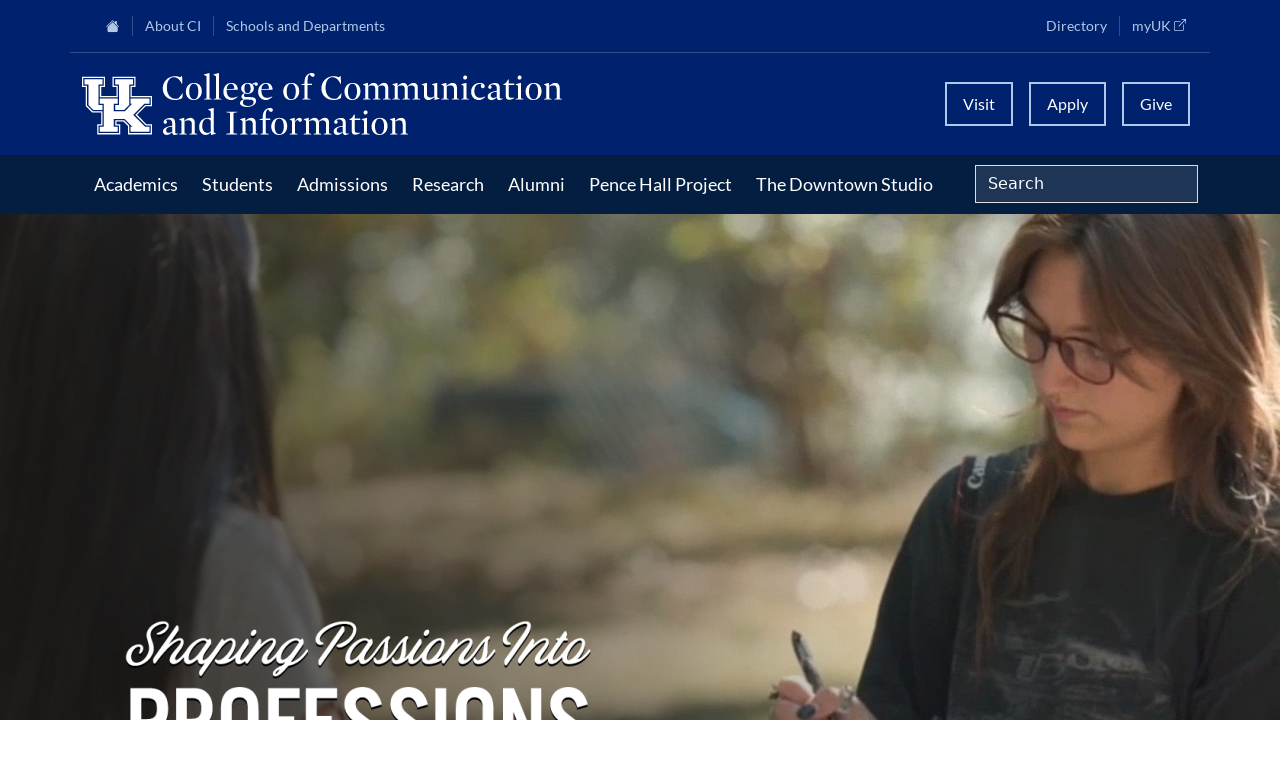

--- FILE ---
content_type: text/html; charset=UTF-8
request_url: https://ci.uky.edu/
body_size: 14767
content:

<!DOCTYPE html>
<html lang="en" dir="ltr" prefix="og: https://ogp.me/ns#">
  <head>
    <meta charset="utf-8" />
<noscript><style>form.antibot * :not(.antibot-message) { display: none !important; }</style>
</noscript><script async src="https://www.googletagmanager.com/gtag/js?id=G-WM1L6YMT90"></script>
<script>window.dataLayer = window.dataLayer || [];function gtag(){dataLayer.push(arguments)};gtag("js", new Date());gtag("set", "developer_id.dMDhkMT", true);gtag("config", "G-WM1L6YMT90", {"groups":"default","page_placeholder":"PLACEHOLDER_page_location","link_attribution":true});</script>
<link rel="shortlink" href="https://ci.uky.edu/" />
<link rel="canonical" href="https://ci.uky.edu/" />
<meta property="og:site_name" content="College of Communication &amp; Information" />
<meta property="og:title" content="Home" />
<meta name="theme-color" content="#00216d" />
<meta name="Generator" content="Drupal 10 (https://www.drupal.org)" />
<meta name="MobileOptimized" content="width" />
<meta name="HandheldFriendly" content="true" />
<meta name="viewport" content="width=device-width, initial-scale=1.0" />
<link rel="preconnect" href="https://challenges.cloudflare.com" />
<link rel="icon" href="/sites/default/files/2023-03/favicon-96x96.png" type="image/png" />

    <title>Home</title>
    <link rel="stylesheet" media="all" href="/sites/default/assets/css/css_wrLJIV2wGb8793wdG8CBX9fMN2itrOfvesDLsYd3WF8.css?delta=0&amp;language=en&amp;theme=roth&amp;include=eJxFyDEOwCAIAMAPGXkTVlpJUAlgG3_fpEuXG65TZYSTJcjygRo8R1I0vAy1OVRbipL_yWvoKsLeqCab0cBjCyXfHtShoFO6mR6Hz9xnXUIvLEAoVQ" />
<link rel="stylesheet" media="all" href="/sites/default/assets/css/css_MNiA8vtg5JNrVnogqdIkzyzDLgbn2O6BECW2U1vviz8.css?delta=1&amp;language=en&amp;theme=roth&amp;include=eJxFyDEOwCAIAMAPGXkTVlpJUAlgG3_fpEuXG65TZYSTJcjygRo8R1I0vAy1OVRbipL_yWvoKsLeqCab0cBjCyXfHtShoFO6mR6Hz9xnXUIvLEAoVQ" />

    
  </head>
  <body class="node-2 node-type--page frontpage node--page page--entity-node-canonical user-anonymous">
        <a href="#main-content" class="visually-hidden focusable">
      Skip to main content
    </a>
    
      <div class="dialog-off-canvas-main-canvas" data-off-canvas-main-canvas>
    

<div class="page">
    




<nav class="navbar navbar-expand-lg navbar-roth vstack p-0">
  <div class="container nav-global d-none d-lg-flex py-1">
            <ul class="navbar-nav top-nav-left">
                                    <li class="nav-item">
            <a class="nav-link cihome" href="/" title="Home"><i class="bi bi-house-fill"></i></a>
              </li>
                              <li class="nav-item dropdown">
            <a class="nav-link " data-bs-toggle="dropdown" role="button" href="#" aria-expanded="false">About CI</a>
      <ul class="dropdown-menu">
                                <li><a class="dropdown-item " target="" href="/about/directory">College Directory</a></li>
                                <li><a class="dropdown-item " target="" href="/about-ci/our-history">Our History</a></li>
                                <li><a class="dropdown-item " target="_blank" href="/about-ci/our-community/welcome">Our Community</a></li>
                                <li><a class="dropdown-item " target="" href="/about/news-and-media">News and Media</a></li>
                                <li><a class="dropdown-item " target="" href="/about/events">Events</a></li>
                                <li><a class="dropdown-item " target="" href="/about-ci/employment-opportunities">Employment Opportunities</a></li>
                                <li><a class="dropdown-item " target="" href="/about/college-excellence-awards">College Excellence Awards</a></li>
                                <li><a class="dropdown-item " target="" href="/about-ci/faculty-and-staff-resources">Faculty and Staff Resources</a></li>
                                <li><a class="dropdown-item " target="" href="/about-ci/hosted-conferences">Hosted Conferences</a></li>
                                <li><a class="dropdown-item " target="" href="/about-ci/accreditation">Accreditation</a></li>
              </ul>
        </li>
                              <li class="nav-item dropdown">
            <a class="nav-link " data-bs-toggle="dropdown" role="button" href="#" aria-expanded="false">Schools and Departments</a>
      <ul class="dropdown-menu">
                                <li><a class="dropdown-item " target="_blank" href="https://comm.uky.edu/">Department of Communication</a></li>
                                <li><a class="dropdown-item " target="_blank" href="https://ci.uky.edu/isc/">Department of Integrated Strategic Communication</a></li>
                                <li><a class="dropdown-item " target="_blank" href="https://ci.uky.edu/sis/">School of Information Science</a></li>
                                <li><a class="dropdown-item " target="_blank" href="https://ci.uky.edu/jam/">School of Journalism and Media</a></li>
                                <li><a class="dropdown-item " target="_blank" href="https://ci.uky.edu/grad">Graduate Program in Communication</a></li>
                                <li><a class="dropdown-item " target="_blank" href="/debate">Intercollegiate Debate</a></li>
                                <li><a class="dropdown-item " target="_blank" href="/student-media">Student Media</a></li>
              </ul>
        </li>
  
    </ul>

                <ul class="navbar-nav top-nav-right">
                                    <li class="nav-item">
            <a class="nav-link " href="/about/directory" target="_blank">Directory</a>
              </li>
                              <li class="nav-item">
            <a class="nav-link myuk" href="https://myuk.uky.edu/" target="_blank" rel="noopener">myUK <span class="visually-hidden">(opens in a new tab)</span></a>
              </li>
  
    </ul>
      </div>

  <div class="container-lg align-items-center flex-nowrap">
    
              <a href="/" class="navbar-brand ci-logo w-75" aria-label="University of Kentucky College of Communication and Information logo"><svg viewBox="0 0 621.76 79.87" xmlns="http://www.w3.org/2000/svg"><g><path d="m26.41 41.11h-4.95v-26.41h4.95v-6.6h-23.11v6.6h4.95v26.41l6.61 6.61h11.55z"/><path d="m42.92 47.72h11.56l6.6-6.61v-26.41h4.95v-6.6h-23.11v6.6h4.95v26.41h-4.95z"/><path d="m66.45 53.91 14.44-14.45h6.6v-6.6h-24.76v6.6h2.48l-9.91 9.91h-14.03v-9.91h4.95v-6.6h-23.11v6.6h4.95v29.72h-4.95v6.6h23.11v-6.6h-4.95v-9.91h14.03l9.91 9.91h-2.48v6.6h24.76v-6.6h-5.77z"/><path d="m89.14 77.43h-28.06v-9.91l-6.6-6.6h-11.55v6.6h4.95v9.91h-26.42v-9.91h4.95v-18.16h-12.38l-7.43-7.43v-25.58h-4.95v-9.9h26.41v9.9h-4.95v14.86h23.11v-14.86h-4.95v-9.9h26.41v9.9h-4.95v14.86h26.41v9.91h-7.43l-12.79 12.79 13.62 13.62h6.6v9.91zm-5.78-11.56-11.97-11.97 11.14-11.14h8.25v-13.21s-26.41 0-26.41 0v-11.56h4.95v-13.19h-29.72v13.21h4.95v11.56h-19.79v-11.56h4.95v-13.21h-29.71v13.21h4.95v24.76s8.25 8.25 8.25 8.25h11.56v14.86h-4.95v13.21h29.72v-13.21h-4.95v-3.3h9.08l5.78 5.78v10.73h31.37v-13.21s0 0 0 0h-7.43z"/><path d="m129.8 32.34c-2.94 1.56-5.34 2.44-9.52 2.44-9.25 0-15.69-5.98-15.69-15.04 0-8.51 6.67-15.64 15.78-15.64 2.35 0 5.01.51 6.76 1.43l1.98-1.56h.51l.37 9.85-.74.09c-3.08-6.16-6.17-8.46-10.77-8.46-4.05 0-8.56 3.96-8.56 13.53s5.25 14.26 11.55 14.26c1.38 0 2.53-.18 3.59-.64l5.2-6.49.41.18-.87 6.07z"/><path d="m144.52 34.83c-6.49 0-10.03-4.74-10.03-11.04 0-5.89 3.96-11.04 10.67-11.04s9.98 4.6 9.98 10.9c0 5.89-3.86 11.18-10.63 11.18zm.14-21.07c-3.17 0-5.71 3.27-5.71 10.17s2.81 9.89 6.03 9.89c3.4 0 5.7-3.27 5.7-10.17s-2.58-9.89-6.03-9.89z"/><path d="m168.21 33.49v.6h-10.17v-.6l3.22-.83v-28.43l-3.36-1.98v-.46l7.08-1.79.18.09v32.57l3.04.83z"/><path d="m180.58 33.49v.6h-10.17v-.6l3.22-.83v-28.43l-3.36-1.98v-.46l7.08-1.79.18.09v32.57l3.04.83z"/><path d="m187.3 21.67c0 6.12 2.07 10.31 7.27 10.31 2.25 0 4.14-.51 6.76-1.84l.28.55c-2.85 2.71-5.43 4.14-8.42 4.14-5.89 0-10.08-4.32-10.08-10.72s4.46-11.36 10.17-11.36 8.56 3.82 8.56 8.93h-14.54zm10.12-1.29c-.32-3.96-1.61-6.62-4.46-6.62s-5.34 2.76-5.61 6.95l10.08-.32z"/><path d="m214.35 26.96c-1.33 0-2.58-.32-3.5-.74-.69.64-1.01 1.98-1.01 2.94 0 1.38 1.01 1.79 3.36 1.84l5.66.09c4.74.09 6.62 1.75 6.62 4.92 0 3.63-4 7.73-11.73 7.73-5.98 0-9.2-2.39-9.2-5.06 0-1.93 1.93-3.77 4.88-4.74l-.05-.23c-1.84-.6-2.9-1.79-2.9-3.22s1.1-3.04 3.59-4.51v-.23c-2.35-1.15-3.87-2.99-3.87-5.84 0-4.42 3.91-7.13 8.6-7.13 2.12 0 4 .55 5.34 1.52 2.21-1.43 3.87-2.07 5.29-2.07 1.52 0 2.3.92 2.3 2.07s-.92 2.16-2.07 2.16-1.93-.74-2.07-1.89l-2.67.32-.09.23c1.2 1.2 1.79 2.67 1.79 4.28 0 4.46-3.4 7.54-8.28 7.54zm3.68 7.36-7.64-.09c-1.2.78-1.98 2.25-1.98 3.86 0 2.44 2.39 4.42 6.99 4.42s6.9-2.39 6.9-4.74c0-2.16-1.33-3.36-4.28-3.45zm-3.82-20.61c-2.48 0-3.86 1.89-3.86 6.21 0 4.55 1.47 6.12 4.28 6.12 2.44 0 3.87-2.58 3.87-6.12s-1.52-6.21-4.28-6.21z"/><path d="m232.29 21.67c0 6.12 2.07 10.31 7.27 10.31 2.25 0 4.14-.51 6.76-1.84l.28.55c-2.85 2.71-5.43 4.14-8.42 4.14-5.89 0-10.08-4.32-10.08-10.72s4.46-11.36 10.17-11.36 8.56 3.82 8.56 8.93h-14.54zm10.12-1.29c-.32-3.96-1.61-6.62-4.46-6.62s-5.34 2.76-5.61 6.95l10.08-.32z"/><path d="m270.74 34.83c-6.49 0-10.03-4.74-10.03-11.04 0-5.89 3.96-11.04 10.67-11.04s9.98 4.6 9.98 10.9c0 5.89-3.86 11.18-10.63 11.18zm.14-21.07c-3.17 0-5.71 3.27-5.71 10.17s2.81 9.89 6.03 9.89c3.4 0 5.7-3.27 5.7-10.17s-2.58-9.89-6.03-9.89z"/><path d="m292.18 15.6v17.07l3.73.83v.6h-10.67v-.6l3.04-.83v-17.07h-4.14v-.78l4.14-1.2v-2.21c0-4.51 1.24-7.13 3.59-9.15 1.66-1.47 3.68-2.21 5.8-2.21 2.44 0 3.73 1.15 3.73 2.58s-.92 2.35-2.3 2.35-2.71-.92-4.09-3.36c-1.93 1.15-2.81 3.54-2.81 8.05v4.09h5.7v1.84h-5.7z"/><path d="m335.33 32.34c-2.94 1.56-5.34 2.44-9.52 2.44-9.25 0-15.69-5.98-15.69-15.04 0-8.51 6.67-15.64 15.78-15.64 2.35 0 5.01.51 6.76 1.43l1.98-1.56h.51l.37 9.85-.74.09c-3.08-6.16-6.17-8.46-10.77-8.46-4.05 0-8.56 3.96-8.56 13.53s5.25 14.26 11.55 14.26c1.38 0 2.53-.18 3.59-.64l5.2-6.49.41.18-.87 6.07z"/><path d="m350.04 34.83c-6.49 0-10.03-4.74-10.03-11.04 0-5.89 3.96-11.04 10.67-11.04s9.98 4.6 9.98 10.9c0 5.89-3.86 11.18-10.63 11.18zm.14-21.07c-3.17 0-5.71 3.27-5.71 10.17s2.81 9.89 6.03 9.89c3.4 0 5.7-3.27 5.7-10.17s-2.58-9.89-6.03-9.89z"/><path d="m388.64 15.96c-1.93 0-3.08.64-4.92 1.7v15l3.04.83v.6h-9.8v-.6l2.85-.83v-11.82c0-3.54-1.2-4.88-4.23-4.88-1.93 0-2.94.37-4.79 1.43v15.27l2.85.83v.6h-9.8v-.6l3.04-.83v-15.96l-2.99-1.93v-.41l6.44-1.66.18.14-.09 3.68.18.09c2.71-2.58 5.01-3.86 7.5-3.86 2.99 0 4.55 1.93 5.2 4.05l.23.09c2.71-2.58 5.15-4.19 7.64-4.19 4.14 0 5.57 3.17 5.57 6.44v13.53l3.08.83v.6h-9.84v-.6l2.9-.83v-11.55c0-3.5-1.2-5.15-4.23-5.15z"/><path d="m426.91 15.96c-1.93 0-3.08.64-4.92 1.7v15l3.04.83v.6h-9.8v-.6l2.85-.83v-11.82c0-3.54-1.2-4.88-4.23-4.88-1.93 0-2.94.37-4.79 1.43v15.27l2.85.83v.6h-9.8v-.6l3.04-.83v-15.96l-2.99-1.93v-.41l6.44-1.66.18.14-.09 3.68.18.09c2.71-2.58 5.01-3.86 7.5-3.86 2.99 0 4.55 1.93 5.2 4.05l.23.09c2.71-2.58 5.15-4.19 7.64-4.19 4.14 0 5.57 3.17 5.57 6.44v13.53l3.08.83v.6h-9.84v-.6l2.9-.83v-11.55c0-3.5-1.2-5.15-4.23-5.15z"/><path d="m463.16 32.71v.46l-6.44 1.61-.18-.09.09-3.63-.18-.09c-2.76 2.58-5.38 3.86-7.87 3.86-4.14 0-5.66-3.13-5.66-6.4v-12.05l-2.99-1.61v-.41l6.72-1.66.18.14v13.62c0 3.54 1.24 5.2 4.28 5.2 1.93 0 3.31-.41 5.15-1.47v-13.8l-3.04-1.61v-.41l6.72-1.66.18.14v18.66z"/><path d="m485.7 32.66 3.04.83v.6h-9.8v-.6l2.9-.83v-11.55c0-3.5-1.24-5.15-4.33-5.15-1.93 0-3.31.37-5.15 1.43v15.27l2.85.83v.6h-9.8v-.6l3.04-.83v-15.96l-2.99-1.93v-.41l6.44-1.66.18.14-.09 3.68.18.09c2.76-2.58 5.38-3.86 7.87-3.86 4.14 0 5.66 3.13 5.66 6.4v13.53z"/><path d="m491.31 14.77v-.41l6.72-1.66.18.14v19.83l3.08.83v.6h-10.17v-.6l3.22-.83v-15.96l-3.04-1.93zm5.11-11.55c1.43 0 2.48 1.06 2.48 2.48s-1.2 2.81-2.76 2.81c-1.43 0-2.44-1.06-2.44-2.53s1.2-2.76 2.71-2.76z"/><path d="m519.23 19.64c-1.66 0-2.62-1.38-2.62-2.76 0-1.01.41-2.02 1.01-2.71-.64-.14-1.15-.18-1.93-.18-3.86 0-7.5 2.71-7.5 9.29 0 4.88 2.62 8.69 7.31 8.69 2.25 0 4.32-.64 6.49-1.7l.23.6c-2.16 2.35-5.11 3.96-8.05 3.96-5.93 0-10.12-4.28-10.12-10.67s4.74-11.41 11.32-11.41c3.82 0 6.35 1.84 6.35 4.14 0 1.56-1.06 2.76-2.48 2.76z"/><path d="m541.17 31.47c0 1.33 1.1 1.75 3.87 1.47l.09.51c-.87.6-3.17 1.38-4.83 1.38-1.75 0-2.67-.97-2.81-3.4l-.18-.09c-2.12 2.12-4.46 3.5-6.95 3.5-2.99 0-4.92-1.75-4.92-4.55 0-4.14 4.92-6.4 11.87-7.31v-3.45c0-3.08-1.98-4.69-4.74-4.69-1.01 0-2.21.23-3.4.69 1.01.83 1.43 1.79 1.43 2.67 0 1.15-.87 2.21-2.16 2.21-1.38 0-2.21-1.06-2.21-2.25 0-2.9 4.78-5.34 9.16-5.34 4.05 0 5.8 2.16 5.8 6.3v12.38zm-3.86-7.18c-5.89 0-7.82 2.12-7.82 4.6 0 1.98 1.29 3.17 3.31 3.17 1.24 0 2.81-.46 4.51-1.38v-6.4z"/><path d="m553.45 34.46c-3.5 0-4.51-1.56-4.51-4.83v-14.08h-3.22v-.6l3.59-2.39 2.71-4.19h.78v5.2h6.99v1.98h-6.99v12.51c0 1.66.14 2.71 1.1 3.36.64.37 1.79.55 3.4.55.74 0 1.61-.05 2.58-.09l.05.46c-2.02 1.24-4.32 2.12-6.49 2.12z"/><path d="m561.87 14.77v-.41l6.72-1.66.18.14v19.83l3.08.83v.6h-10.17v-.6l3.22-.83v-15.96l-3.04-1.93zm5.11-11.55c1.43 0 2.48 1.06 2.48 2.48s-1.2 2.81-2.76 2.81c-1.43 0-2.44-1.06-2.44-2.53s1.2-2.76 2.71-2.76z"/><path d="m584.64 34.83c-6.49 0-10.03-4.74-10.03-11.04 0-5.89 3.96-11.04 10.67-11.04s9.98 4.6 9.98 10.9c0 5.89-3.86 11.18-10.63 11.18zm.14-21.07c-3.17 0-5.71 3.27-5.71 10.17s2.81 9.89 6.03 9.89c3.4 0 5.7-3.27 5.7-10.17s-2.58-9.89-6.03-9.89z"/><path d="m618.73 32.66 3.04.83v.6h-9.8v-.6l2.9-.83v-11.55c0-3.5-1.24-5.15-4.33-5.15-1.93 0-3.31.37-5.15 1.43v15.27l2.85.83v.6h-9.8v-.6l3.04-.83v-15.96l-2.99-1.93v-.41l6.44-1.66.18.14-.09 3.68.18.09c2.76-2.58 5.38-3.86 7.87-3.86 4.14 0 5.66 3.13 5.66 6.4v13.53z"/><path d="m120.6 76.47c0 1.33 1.1 1.75 3.87 1.47l.09.51c-.87.6-3.17 1.38-4.83 1.38-1.75 0-2.67-.97-2.81-3.4l-.18-.09c-2.12 2.12-4.46 3.5-6.95 3.5-2.99 0-4.92-1.75-4.92-4.55 0-4.14 4.92-6.39 11.87-7.31v-3.45c0-3.08-1.98-4.69-4.74-4.69-1.01 0-2.21.23-3.4.69 1.01.83 1.43 1.79 1.43 2.67 0 1.15-.87 2.21-2.16 2.21-1.38 0-2.21-1.06-2.21-2.25 0-2.9 4.78-5.34 9.16-5.34 4.05 0 5.8 2.16 5.8 6.3v12.38zm-3.86-7.18c-5.89 0-7.82 2.12-7.82 4.6 0 1.98 1.29 3.17 3.31 3.17 1.24 0 2.81-.46 4.51-1.38z"/><path d="m146.13 77.66 3.04.83v.6h-9.8v-.6l2.9-.83v-11.55c0-3.5-1.24-5.15-4.33-5.15-1.93 0-3.31.37-5.15 1.43v15.27l2.85.83v.6h-9.8v-.6l3.04-.83v-15.96l-2.99-1.93v-.41l6.44-1.66.18.14-.09 3.68.18.09c2.76-2.58 5.38-3.86 7.87-3.86 4.14 0 5.66 3.13 5.66 6.4v13.53z"/><path d="m173.64 77.71v.46l-6.21 1.7-.23-.09-.37-3.04-.18-.09-1.15 1.01c-1.33 1.24-2.99 2.16-5.43 2.16-4.23 0-8.37-3.59-8.37-10.4 0-5.98 3.86-11.69 11.55-11.69 1.43 0 2.39.09 3.5.32v-8.83l-3.36-1.98v-.46l7.04-1.79.18.09v31.42l3.04 1.2zm-11.22-.55c1.75 0 3.22-.6 4.32-1.75v-13.76c-1.15-1.7-2.76-2.81-4.92-2.81-2.94 0-6.03 2.9-6.03 9.8 0 5.06 2.71 8.51 6.62 8.51z"/><path d="m200.96 78.31v.78h-14.03v-.78l4.74-.83v-26.08l-4.74-.83v-.78h14.03v.78l-4.69.83v26.08z"/><path d="m225.02 77.66 3.04.83v.6h-9.8v-.6l2.9-.83v-11.55c0-3.5-1.24-5.15-4.33-5.15-1.93 0-3.31.37-5.15 1.43v15.27l2.85.83v.6h-9.8v-.6l3.04-.83v-15.96l-2.99-1.93v-.41l6.44-1.66.18.14-.09 3.68.18.09c2.76-2.58 5.38-3.86 7.87-3.86 4.14 0 5.66 3.13 5.66 6.4v13.53z"/><path d="m238.03 60.6v17.07l3.73.83v.6h-10.67v-.6l3.04-.83v-17.07h-4.14v-.78l4.14-1.2v-2.21c0-4.51 1.24-7.13 3.59-9.15 1.66-1.47 3.68-2.21 5.8-2.21 2.44 0 3.73 1.15 3.73 2.58s-.92 2.35-2.3 2.35-2.71-.92-4.09-3.36c-1.93 1.15-2.81 3.54-2.81 8.05v4.09h5.7v1.84h-5.7z"/><path d="m255.19 79.83c-6.49 0-10.03-4.74-10.03-11.04 0-5.89 3.96-11.04 10.67-11.04s9.98 4.6 9.98 10.9c0 5.89-3.86 11.18-10.63 11.18zm.14-21.07c-3.17 0-5.71 3.27-5.71 10.17s2.81 9.89 6.03 9.89c3.4 0 5.7-3.27 5.7-10.17s-2.58-9.89-6.03-9.89z"/><path d="m282.52 62.9c-1.24 0-2.25-.97-2.48-2.44-1.7.14-3.45 1.47-4.09 2.99v14.22l3.17.83v.6h-10.12v-.6l3.04-.83v-15.96l-2.99-1.93v-.41l6.44-1.66.18.14-.09 4.51.18.14c1.47-2.85 3.91-4.74 6.03-4.74s3.08 1.29 3.08 2.67c0 1.47-.97 2.48-2.35 2.48z"/><path d="m311.91 60.96c-1.93 0-3.08.64-4.92 1.7v15l3.04.83v.6h-9.8v-.6l2.85-.83v-11.82c0-3.54-1.2-4.88-4.23-4.88-1.93 0-2.94.37-4.79 1.43v15.27l2.85.83v.6h-9.8v-.6l3.04-.83v-15.96l-2.99-1.93v-.41l6.44-1.66.18.14-.09 3.68.18.09c2.71-2.58 5.01-3.86 7.5-3.86 2.99 0 4.55 1.93 5.2 4.05l.23.09c2.71-2.58 5.15-4.19 7.64-4.19 4.14 0 5.57 3.17 5.57 6.44v13.53l3.08.83v.6h-9.84v-.6l2.9-.83v-11.55c0-3.5-1.2-5.15-4.23-5.15z"/><path d="m341.67 76.47c0 1.33 1.1 1.75 3.87 1.47l.09.51c-.87.6-3.17 1.38-4.83 1.38-1.75 0-2.67-.97-2.81-3.4l-.18-.09c-2.12 2.12-4.46 3.5-6.95 3.5-2.99 0-4.92-1.75-4.92-4.55 0-4.14 4.92-6.39 11.87-7.31v-3.45c0-3.08-1.98-4.69-4.74-4.69-1.01 0-2.21.23-3.4.69 1.01.83 1.43 1.79 1.43 2.67 0 1.15-.87 2.21-2.16 2.21-1.38 0-2.21-1.06-2.21-2.25 0-2.9 4.78-5.34 9.16-5.34 4.05 0 5.8 2.16 5.8 6.3v12.38zm-3.86-7.18c-5.89 0-7.82 2.12-7.82 4.6 0 1.98 1.29 3.17 3.31 3.17 1.24 0 2.81-.46 4.51-1.38z"/><path d="m353.95 79.46c-3.5 0-4.51-1.56-4.51-4.83v-14.08h-3.22v-.6l3.59-2.39 2.71-4.19h.78v5.2h6.99v1.98h-6.99v12.51c0 1.66.14 2.71 1.1 3.36.64.37 1.79.55 3.4.55.74 0 1.61-.05 2.58-.09l.05.46c-2.02 1.24-4.32 2.12-6.49 2.12z"/><path d="m362.37 59.77v-.41l6.72-1.66.18.14v19.83l3.08.83v.6h-10.17v-.6l3.22-.83v-15.96l-3.04-1.93zm5.11-11.55c1.43 0 2.48 1.06 2.48 2.48s-1.2 2.81-2.76 2.81c-1.43 0-2.44-1.06-2.44-2.53s1.2-2.76 2.71-2.76z"/><path d="m385.14 79.83c-6.49 0-10.03-4.74-10.03-11.04 0-5.89 3.96-11.04 10.67-11.04s9.98 4.6 9.98 10.9c0 5.89-3.86 11.18-10.63 11.18zm.14-21.07c-3.17 0-5.71 3.27-5.71 10.17s2.81 9.89 6.03 9.89c3.4 0 5.7-3.27 5.7-10.17s-2.58-9.89-6.03-9.89z"/><path d="m419.23 77.66 3.04.83v.6h-9.8v-.6l2.9-.83v-11.55c0-3.5-1.24-5.15-4.33-5.15-1.93 0-3.31.37-5.15 1.43v15.27l2.85.83v.6h-9.8v-.6l3.04-.83v-15.96l-2.99-1.93v-.41l6.44-1.66.18.14-.09 3.68.18.09c2.76-2.58 5.38-3.86 7.87-3.86 4.14 0 5.66 3.13 5.66 6.4v13.53z"/></g></svg></a>
        
    <button class="navbar-toggler ms-auto" type="button" data-bs-toggle="collapse" data-bs-target="#navbarSupportedContent" aria-controls="navbarSupportedContent" aria-expanded="false" aria-label="Toggle navigation"><span class="navbar-toggler-icon"></span><span class="menu-text"></span></button>

                <ul class="navbar-nav navbar-boxes ms-auto d-none d-lg-flex">
                                    <li class="nav-item">
            <a class="nav-link " href="/academics/visit-us" target="_blank">Visit</a>
              </li>
                              <li class="nav-item">
            <a class="nav-link " href="/apply" target="_blank">Apply</a>
              </li>
                              <li class="nav-item">
            <a class="nav-link " href="/alumni/giving" target="_blank">Give</a>
              </li>
  
    </ul>
    
  </div>

  <div class="container-lg">
    <div class="collapse navbar-collapse" id="navbarSupportedContent">
      
            <div class="d-lg-none">
        
                <ul class="navbar-nav navbar-mainmenu">
                                        <li class="nav-item dropdown">
            <a class="nav-link " data-bs-toggle="dropdown" role="button" href="#" aria-expanded="false">Academics</a>
      <ul class="dropdown-menu">
                                <li><a class="dropdown-item " target="" href="/academics/majors-minors-and-certificates">Majors, Minors and Certificates</a></li>
                                <li><a class="dropdown-item " target="" href="/academics/graduate-programs-and-certificates">Graduate Programs and Certificates</a></li>
                                <li><a class="dropdown-item " target="" href="/academics/online-programs">Online Programs</a></li>
                                <li><a class="dropdown-item " target="" href="/academics/living-learning-program">Living Learning Program</a></li>
                                <li><a class="dropdown-item " target="" href="/academics/visit-us">Visit Us</a></li>
              </ul>
        </li>
                              <li class="nav-item dropdown">
            <a class="nav-link " data-bs-toggle="dropdown" role="button" href="#" aria-expanded="false">Students</a>
      <ul class="dropdown-menu">
                                <li><a class="dropdown-item " target="" href="/students/student-success-and-advising">Student Success and Advising</a></li>
                                <li><a class="dropdown-item " target="" href="/students/getting-involved">Getting Involved</a></li>
                                <li><a class="dropdown-item " target="" href="/students/student-resources">Student Resources</a></li>
                                <li><a class="dropdown-item " target="" href="/students/scholarships-aid-and-awards">Scholarships, Aid and Awards</a></li>
                                <li><a class="dropdown-item " target="" href="/students/career-readiness">Career Readiness</a></li>
                                <li><a class="dropdown-item " target="_blank" href="https://international.uky.edu/ea/communication-and-information/faculty-directed-programs">Education Abroad</a></li>
                                <li><a class="dropdown-item " target="" href="/students/accelerated-masters-pathway">Accelerated Master&#039;s Pathway</a></li>
              </ul>
        </li>
                              <li class="nav-item dropdown">
            <a class="nav-link " data-bs-toggle="dropdown" role="button" href="#" aria-expanded="false">Admissions</a>
      <ul class="dropdown-menu">
                                <li><a class="dropdown-item " target="" href="/admissions/undergraduate-admissions">Undergraduate Admissions</a></li>
                                <li><a class="dropdown-item " target="" href="/admissions/graduate-admissions">Graduate Admissions</a></li>
                                <li><a class="dropdown-item " target="" href="/admissions/scholarships-aid-and-awards">Scholarships, Aid and Awards</a></li>
                                <li><a class="dropdown-item " target="" href="/admissions/living-learning-program">Living Learning Program</a></li>
                                <li><a class="dropdown-item " target="" href="/admissions/admitted-students">Admitted Students</a></li>
              </ul>
        </li>
                              <li class="nav-item dropdown">
            <a class="nav-link " data-bs-toggle="dropdown" role="button" href="#" aria-expanded="false">Research</a>
      <ul class="dropdown-menu">
                                <li><a class="dropdown-item " target="" href="/research/welcome">Welcome</a></li>
                                <li><a class="dropdown-item " target="" href="/research/meet-our-scholars">Meet Our Scholars</a></li>
                                <li><a class="dropdown-item " target="" href="/research/research-areas">Research Areas</a></li>
                                <li><a class="dropdown-item " target="" href="/research/research-roundup">Research Roundup</a></li>
                                <li><a class="dropdown-item " target="" href="/research/funding-opportunities">Funding Opportunities</a></li>
                                <li><a class="dropdown-item " target="_blank" href="/students/career-readiness/undergraduate-research-fellowships">Undergraduate Research Fellowships</a></li>
                                <li><a class="dropdown-item " target="" href="/research/ci-research-spaces">CI Research Spaces</a></li>
                                <li><a class="dropdown-item " target="" href="/research/research-resources">Research Resources</a></li>
              </ul>
        </li>
                              <li class="nav-item dropdown">
            <a class="nav-link " data-bs-toggle="dropdown" role="button" href="#" aria-expanded="false">Alumni</a>
      <ul class="dropdown-menu">
                                <li><a class="dropdown-item " target="" href="/alumni/welcome">Welcome</a></li>
                                <li><a class="dropdown-item " target="" href="/alumni/giving">Giving</a></li>
                                <li><a class="dropdown-item " target="" href="/alumni/connect-and-engage">Connect and Engage</a></li>
                                <li><a class="dropdown-item " target="" href="/alumni/alumni-resources">Alumni Resources</a></li>
                                <li><a class="dropdown-item " target="" href="/alumni/newsletters">Newsletters</a></li>
                                <li><a class="dropdown-item " target="" href="/alumni/awards-and-recognition">Awards and Recognition</a></li>
                                <li><a class="dropdown-item " target="_blank" href="/alumni/hire-ci">Hire CI</a></li>
              </ul>
        </li>
                              <li class="nav-item dropdown">
            <a class="nav-link " data-bs-toggle="dropdown" role="button" href="#" aria-expanded="false">Pence Hall Project</a>
      <ul class="dropdown-menu">
                                <li><a class="dropdown-item " target="" href="/pence-hall-project">Overview</a></li>
                                <li><a class="dropdown-item " target="" href="/pence-hall-project/about">About</a></li>
                                <li><a class="dropdown-item " target="" href="/pence-hall-project/building-plans">Building Plans</a></li>
                                <li><a class="dropdown-item " target="" href="/pence-hall-project/ci-neighborhood">The CI Neighborhood</a></li>
                                <li><a class="dropdown-item " target="" href="/pence-hall-project/naming-opportunities">Naming Opportunities</a></li>
                                <li><a class="dropdown-item " target="" href="/pence-hall-project/updates">Updates</a></li>
              </ul>
        </li>
                              <li class="nav-item">
            <a class="nav-link " href="/downtown-studio" target="">The Downtown Studio</a>
              </li>
  
        </ul>

        <hr>

                <ul class="navbar-nav mobile-menu-top-left justify-content-center">
                                        <li class="nav-item">
            <a class="nav-link cihome" href="/" title="Home"><i class="bi bi-house-fill"></i></a>
              </li>
                              <li class="nav-item dropdown">
            <a class="nav-link " data-bs-toggle="dropdown" role="button" href="#" aria-expanded="false">About CI</a>
      <ul class="dropdown-menu">
                                <li><a class="dropdown-item " target="" href="/about/directory">College Directory</a></li>
                                <li><a class="dropdown-item " target="" href="/about-ci/our-history">Our History</a></li>
                                <li><a class="dropdown-item " target="_blank" href="/about-ci/our-community/welcome">Our Community</a></li>
                                <li><a class="dropdown-item " target="" href="/about/news-and-media">News and Media</a></li>
                                <li><a class="dropdown-item " target="" href="/about/events">Events</a></li>
                                <li><a class="dropdown-item " target="" href="/about-ci/employment-opportunities">Employment Opportunities</a></li>
                                <li><a class="dropdown-item " target="" href="/about/college-excellence-awards">College Excellence Awards</a></li>
                                <li><a class="dropdown-item " target="" href="/about-ci/faculty-and-staff-resources">Faculty and Staff Resources</a></li>
                                <li><a class="dropdown-item " target="" href="/about-ci/hosted-conferences">Hosted Conferences</a></li>
                                <li><a class="dropdown-item " target="" href="/about-ci/accreditation">Accreditation</a></li>
              </ul>
        </li>
                              <li class="nav-item dropdown">
            <a class="nav-link " data-bs-toggle="dropdown" role="button" href="#" aria-expanded="false">Schools and Departments</a>
      <ul class="dropdown-menu">
                                <li><a class="dropdown-item " target="_blank" href="https://comm.uky.edu/">Department of Communication</a></li>
                                <li><a class="dropdown-item " target="_blank" href="https://ci.uky.edu/isc/">Department of Integrated Strategic Communication</a></li>
                                <li><a class="dropdown-item " target="_blank" href="https://ci.uky.edu/sis/">School of Information Science</a></li>
                                <li><a class="dropdown-item " target="_blank" href="https://ci.uky.edu/jam/">School of Journalism and Media</a></li>
                                <li><a class="dropdown-item " target="_blank" href="https://ci.uky.edu/grad">Graduate Program in Communication</a></li>
                                <li><a class="dropdown-item " target="_blank" href="/debate">Intercollegiate Debate</a></li>
                                <li><a class="dropdown-item " target="_blank" href="/student-media">Student Media</a></li>
              </ul>
        </li>
  
        </ul>

                <ul class="navbar-nav mobile-menu-top-right justify-content-center">
                                        <li class="nav-item">
            <a class="nav-link " href="/about/directory" target="_blank">Directory</a>
              </li>
                              <li class="nav-item">
            <a class="nav-link myuk" href="https://myuk.uky.edu/" target="_blank" rel="noopener">myUK <span class="visually-hidden">(opens in a new tab)</span></a>
              </li>
  
        </ul>

      </div>
    </div>
  </div>

    <div class="container-fluid bg-midnight d-none d-lg-flex">
    <div class="container d-flex">
            <ul class="navbar-nav navbar-mainmenu me-auto">
                                      <li class="nav-item dropdown">
            <a class="nav-link " data-bs-toggle="dropdown" role="button" href="#" aria-expanded="false">Academics</a>
      <ul class="dropdown-menu">
                                <li><a class="dropdown-item " target="" href="/academics/majors-minors-and-certificates">Majors, Minors and Certificates</a></li>
                                <li><a class="dropdown-item " target="" href="/academics/graduate-programs-and-certificates">Graduate Programs and Certificates</a></li>
                                <li><a class="dropdown-item " target="" href="/academics/online-programs">Online Programs</a></li>
                                <li><a class="dropdown-item " target="" href="/academics/living-learning-program">Living Learning Program</a></li>
                                <li><a class="dropdown-item " target="" href="/academics/visit-us">Visit Us</a></li>
              </ul>
        </li>
                              <li class="nav-item dropdown">
            <a class="nav-link " data-bs-toggle="dropdown" role="button" href="#" aria-expanded="false">Students</a>
      <ul class="dropdown-menu">
                                <li><a class="dropdown-item " target="" href="/students/student-success-and-advising">Student Success and Advising</a></li>
                                <li><a class="dropdown-item " target="" href="/students/getting-involved">Getting Involved</a></li>
                                <li><a class="dropdown-item " target="" href="/students/student-resources">Student Resources</a></li>
                                <li><a class="dropdown-item " target="" href="/students/scholarships-aid-and-awards">Scholarships, Aid and Awards</a></li>
                                <li><a class="dropdown-item " target="" href="/students/career-readiness">Career Readiness</a></li>
                                <li><a class="dropdown-item " target="_blank" href="https://international.uky.edu/ea/communication-and-information/faculty-directed-programs">Education Abroad</a></li>
                                <li><a class="dropdown-item " target="" href="/students/accelerated-masters-pathway">Accelerated Master&#039;s Pathway</a></li>
              </ul>
        </li>
                              <li class="nav-item dropdown">
            <a class="nav-link " data-bs-toggle="dropdown" role="button" href="#" aria-expanded="false">Admissions</a>
      <ul class="dropdown-menu">
                                <li><a class="dropdown-item " target="" href="/admissions/undergraduate-admissions">Undergraduate Admissions</a></li>
                                <li><a class="dropdown-item " target="" href="/admissions/graduate-admissions">Graduate Admissions</a></li>
                                <li><a class="dropdown-item " target="" href="/admissions/scholarships-aid-and-awards">Scholarships, Aid and Awards</a></li>
                                <li><a class="dropdown-item " target="" href="/admissions/living-learning-program">Living Learning Program</a></li>
                                <li><a class="dropdown-item " target="" href="/admissions/admitted-students">Admitted Students</a></li>
              </ul>
        </li>
                              <li class="nav-item dropdown">
            <a class="nav-link " data-bs-toggle="dropdown" role="button" href="#" aria-expanded="false">Research</a>
      <ul class="dropdown-menu">
                                <li><a class="dropdown-item " target="" href="/research/welcome">Welcome</a></li>
                                <li><a class="dropdown-item " target="" href="/research/meet-our-scholars">Meet Our Scholars</a></li>
                                <li><a class="dropdown-item " target="" href="/research/research-areas">Research Areas</a></li>
                                <li><a class="dropdown-item " target="" href="/research/research-roundup">Research Roundup</a></li>
                                <li><a class="dropdown-item " target="" href="/research/funding-opportunities">Funding Opportunities</a></li>
                                <li><a class="dropdown-item " target="_blank" href="/students/career-readiness/undergraduate-research-fellowships">Undergraduate Research Fellowships</a></li>
                                <li><a class="dropdown-item " target="" href="/research/ci-research-spaces">CI Research Spaces</a></li>
                                <li><a class="dropdown-item " target="" href="/research/research-resources">Research Resources</a></li>
              </ul>
        </li>
                              <li class="nav-item dropdown">
            <a class="nav-link " data-bs-toggle="dropdown" role="button" href="#" aria-expanded="false">Alumni</a>
      <ul class="dropdown-menu">
                                <li><a class="dropdown-item " target="" href="/alumni/welcome">Welcome</a></li>
                                <li><a class="dropdown-item " target="" href="/alumni/giving">Giving</a></li>
                                <li><a class="dropdown-item " target="" href="/alumni/connect-and-engage">Connect and Engage</a></li>
                                <li><a class="dropdown-item " target="" href="/alumni/alumni-resources">Alumni Resources</a></li>
                                <li><a class="dropdown-item " target="" href="/alumni/newsletters">Newsletters</a></li>
                                <li><a class="dropdown-item " target="" href="/alumni/awards-and-recognition">Awards and Recognition</a></li>
                                <li><a class="dropdown-item " target="_blank" href="/alumni/hire-ci">Hire CI</a></li>
              </ul>
        </li>
                              <li class="nav-item dropdown">
            <a class="nav-link " data-bs-toggle="dropdown" role="button" href="#" aria-expanded="false">Pence Hall Project</a>
      <ul class="dropdown-menu">
                                <li><a class="dropdown-item " target="" href="/pence-hall-project">Overview</a></li>
                                <li><a class="dropdown-item " target="" href="/pence-hall-project/about">About</a></li>
                                <li><a class="dropdown-item " target="" href="/pence-hall-project/building-plans">Building Plans</a></li>
                                <li><a class="dropdown-item " target="" href="/pence-hall-project/ci-neighborhood">The CI Neighborhood</a></li>
                                <li><a class="dropdown-item " target="" href="/pence-hall-project/naming-opportunities">Naming Opportunities</a></li>
                                <li><a class="dropdown-item " target="" href="/pence-hall-project/updates">Updates</a></li>
              </ul>
        </li>
                              <li class="nav-item">
            <a class="nav-link " href="/downtown-studio" target="">The Downtown Studio</a>
              </li>
  
      </ul>
      
<form class="search-block-form needs-validation form my-auto form-inline" data-drupal-selector="search-block-form" action="/search/node" method="get" id="search-block-form" accept-charset="UTF-8" role=search>
  <div class="js-form-item form-item js-form-type-search form-item-keys js-form-item-keys form-no-label form-group">
      
        

<input title="Enter the terms you wish to search for." data-drupal-selector="edit-keys" type="search" id="edit-keys" name="keys" value="" size="20" maxlength="128" placeholder="Search" class="form-search form-control" />

        </div>
<div data-drupal-selector="edit-actions" class="form-actions js-form-wrapper form-wrapper" id="edit-actions">


<input class="btn btn-primary js-form-submit form-submit btn btn-primary" data-drupal-selector="edit-submit" type="submit" id="edit-submit" value="Search" />
</div>

</form>

    </div>
  </div>

</nav>
  
  <main>
            
                      
        

  <div class="paragraph paragraph--type--masthead paragraph--view-mode--full-width-hero">
            
            
      
        <div class="full-width-image-hero-wrapper no-video">
          <div class="full-width-image-hero">
                                                                        
<img src="/sites/default/files/styles/max_650x650/public/2023-02/170509LIBRARYSUNSET-MC030.JPG.webp?itok=rlhMKohf" width="650" height="433" alt="" loading="lazy" class="img-fluid" />


                      </div>
          <div class="container-fluid">
            <div class="row full-width-video-hero-text-inner">
              <div class="full-width-video-hero-text offset-1 col-10">
                                                                
                                

        
                  
<img loading="lazy" src="/sites/default/files/styles/large/public/2023-03/homepage--text--shaping--alt-gothic.png?itok=agHFJCTY" width="480" height="159" alt="Shaping Passions Into Professions" class="img-fluid">



          

                              </div>
            </div>
          </div>
        </div>

        <div class="full-width-video-hero-wrapper">
          <div class="full-width-video-overlay"></div>
          <video playsinline="playsinline" autoplay="autoplay" muted="muted" loop="loop" preload="none">
            <source src="/sites/default/files/2024-04/1372cc54-4d4d-4223-af30-b7b60d10b1e9.mp4" type="video/mp4">
          </video>
          
          <div class="container-fluid">
            <div class="row full-width-video-hero-text-inner">
              <div class="full-width-video-hero-text offset-1 col-10">
                                                                
                                

        
                  
<img loading="lazy" src="/sites/default/files/styles/large/public/2023-03/homepage--text--shaping--alt-gothic.png?itok=agHFJCTY" width="480" height="159" alt="Shaping Passions Into Professions" class="img-fluid">



          

                              </div>
            </div>
          </div>
        </div>

      
        </div>

        
    <a id="main-content" tabindex="-1"></a>
    
            <header class="page__header">
        <div class="container">
          <div data-drupal-messages-fallback class="hidden"></div>


        </div>
      </header>
      
                          
  <div class="block block--roth-content">

  
    

      <article class="node page page--full">
  
  

      
    
        

                                        
    <div class="paragraph paragraph--type--text my- paragraph--view-mode--fluid">
            <div class="container-fluid">
      <div class="row">
        

                        <div class="col bg-bluegrass text-wildcat-white">
<div class="position-relative bg-img-radial py-5 py-md-8">
<div class="d-flex flex-column align-items-center justify-content-center offset-md-2 col-md-8 position-relative h-100">
<h1 class="display-4 fw-light lato w-100 px-5">We launch critical and innovative thinkers, creators and doers.</h1>

<h2 class="display-1 barlow fw-semibold text-uppercase w-100 px-5">Come join us.</h2>

<p class="w-100 fs-5 my-3 px-5">We <strong>Build Community</strong> within the College and beyond; <strong>Converge</strong> and <strong>Collaborate</strong> across disciplines to leverage our breadth; <strong>Empower</strong> and <strong>Transform</strong> members of our community to foster their success; <strong>Excel</strong> through our intellectual leadership; and <strong>Engage</strong> and <strong>Partner</strong> with our constituents and peers.</p>

<div class="d-grid gap-2 d-sm-block w-100 px-5"><a class="btn btn-outline-light rounded-0 btn-lg me-sm-3" href="/academics/visit-us" rel="noopener" target="_blank">Visit Us</a> <a class="btn btn-outline-light rounded-0 btn-lg" href="https://ci.uky.edu/apply" rel="noopener" target="_blank">Apply Now</a></div>
</div>
</div>
</div>

            
      </div>
    </div>
          </div>
  
                                      
    <div class="paragraph paragraph--type--text my- paragraph--view-mode--fluid">
            <div class="container-fluid">
      <div class="row">
        

                        <div class="d-none d-md-block col-md-6 col-lg-7" style="-moz-background-size:cover;-o-background-size:cover;-webkit-background-size:cover;background-size:cover;background:url(&apos;/sites/default/files/2022-12/11-14-22-CI-SEC-Control-Room_Weaver-%282463%29--sm.jpg&apos;) no-repeat center center fixed;"><p>&nbsp;</p></div><div class="col col-md-6 col-lg-5 bg-mid-grey"><div class="row"><div class="col col-md-9 offset-md-1"><div class="pt-5 pb-3"><h3 class="barlow fs-1 fw-semibold text-wildcat-blue text-uppercase">20+ Degree Programs</h3><p>Our degree programs and cutting-edge curriculum will challenge you to find your passion. Our staff of professional advisors and dedicated faculty will give you the hands-on, industry experience you need to turn your passion into your profession and graduate world-ready.</p><nav class="nav flex-column"><p><a class="nav-link px-0" href="/academics/majors-minors-and-certificates" target="_blank" rel="noopener">Majors, Minors and Certificates </a><a class="nav-link px-0" href="/academics/graduate-programs-and-certificates" target="_blank" rel="noopener">Graduate Programs and Certificates </a><a class="nav-link px-0" href="/academics/online-programs" target="_blank" rel="noopener">Online Programs</a></p></nav></div><hr><div class="py-3"><h3 class="barlow fs-1 fw-semibold text-wildcat-blue text-uppercase">96% of Students Receive Financial Aid</h3><p>96% of first-time, full-time undergraduates at the University of Kentucky received some type of financial aid. We have need- and merit-based scholarships for all majors and all grade classifications within the College.</p><nav class="nav flex-column"><p><a class="nav-link px-0" href="/admissions/scholarships-aid-and-awards" target="_blank" rel="noopener">CI Scholarships, Aid and Awards </a><a class="nav-link px-0" href="https://www.uky.edu/financialaid/" target="_blank" rel="noopener">UK Office of Student Financial Aid and Scholarships</a></p></nav></div><hr><div class="pt-3 pb-5"><h3 class="barlow fs-1 fw-semibold text-wildcat-blue text-uppercase">15+ Student Involvement Opportunities</h3><p>Students can choose to get involved in an organization that aligns with their major or something else entirely. Whatever you are passionate about, we have an involvement opportunity for that.</p><p>Our <a class="fw-bold" href="https://ci.uky.edu/debate" target="_blank" rel="noopener">Intercollegiate Debate Team</a> is nationally-ranked.</p><p>The <a class="fw-bold" href="https://www.kykernel.com" target="_blank" rel="noopener">Kentucky Kernel</a> is an Associated Collegiate Press Top 100 Pacemaker Award winner.</p><p>Visit our <a class="fw-bold" href="/students/getting-involved" target="_blank" rel="noopener">Getting Involved </a>page for a full list of involvement opportunities in the College of Communication and Information.</p></div></div></div></div>
            
      </div>
    </div>
          </div>
  
                                      
    <div class="paragraph paragraph--type--text my- paragraph--view-mode--fixed">
            <div class="container">
      <div class="row">
        <div class="col">
          

                        <div class="row mt-5">
<div class="d-flex flex-row mb-5 border-bottom">
<h3 class="barlow fs-1 text-uppercase">Featured News</h3>

<h3 class="barlow ms-auto mt-auto text-uppercase fs-4"><a href="/about/news-and-media">More <span class="bi bi-chevron-double-right"></span></a></h3>
</div>
</div>

            
        </div>
      </div>
    </div>
          </div>
  
                                      

  <div class="paragraph paragraph--type--_-columns my- paragraph--view-mode--fixed">
        <div class="container">
          <div class="row">
                                                    <div class="col-lg-5 mb-4">
                        
    <div class="paragraph paragraph--type--block my- paragraph--view-mode--default">
    

                        
  <div class="views-element-container block block--views-block--news-news-home-1">

  
    

      <div><div class="js-view-dom-id-638c231861ed1c328c96802c3480d7b7378a201229035a57ece21fccee576dea view-news">
  




      
      <div class="view-content">
      <div id="views-bootstrap-news-news-home-1"  class="grid views-view-grid row">
          <div><div><div class="college comm isc jam infoscience studentsuccess mb-3">  <a href="/F25deanslist" hreflang="en">
<img loading="lazy" src="/sites/default/files/styles/square_600/public/2026-01/College%20cover.jpg.webp?h=57024e64&amp;itok=T_GWzTaE" width="600" height="600" alt="Fall 2025 Dean&#039;s List" class="img-fluid" />

</a>
</div></div><div><h4 class="d-inline-block fs-4 w-75 bg-wildcat-white p-3 mt-n5 mb-0"><a href="/F25deanslist" hreflang="en">868 College of Communication and Information students named to Fall 2025 Dean&#039;s List</a></h4></div><div class="views-field views-field-field-article-summary"><div class="field-content ps-3"></div></div></div>
    </div>

    </div>
  
          </div>
</div>

  
  </div>

            
    </div>
  
            </div>
                                    <div class="col-lg-7 mb-4">
                        
    <div class="paragraph paragraph--type--block my- paragraph--view-mode--default">
    

                        
  <div class="views-element-container block block--views-block--news-news-home-3">

  
    

      <div><div class="js-view-dom-id-f3e13674fdaff03844afdf258060101f30bce32d9db6877a8d675eb5574a524c view-news">
  




      
      <div class="view-content">
      <div class="views-view-grid vertical cols-1 clearfix">
            <div>
                  <div class="row mb-4">


<div class="col-12 col-lg-3 comm mb-3">  <a href="/about/news-and-media/2025/icu-commencement-podium" hreflang="en">
<img loading="lazy" src="/sites/default/files/styles/square_600/public/2025-12/251208CommencementSpeakers151.JPG.webp?h=a3d5e0a9&amp;itok=yv_YpIK_" width="600" height="600" alt="RaShaun West is the December 2025 Commencement student speaker. Photo by Mark Cornelison." class="img-fluid" />

</a>
</div><div class="col-12 col-lg-9"><h4 class="fs-5"><a href="/about/news-and-media/2025/icu-commencement-podium" hreflang="en">From the ICU to the commencement podium</a></h4><p>When&nbsp;RaShaun&nbsp;West steps onto the commencement stage this Friday, he will do so carrying more than a diploma. He will carry a story that&nbsp;weaves&nbsp;city streets and church pulpits,&nbsp;late&nbsp;nights in hospital beds and&nbsp;early mornings&nbsp;writing&nbsp;papers, the quiet work of recovery and the visible honor of&nbsp;serving as a&nbsp;voice of inspiration for&nbsp;his classmates.&nbsp;&nbsp;</p></div></div>
                  <div class="row mb-4">


<div class="col-12 col-lg-3 isc research mb-3">  <a href="/about/news-and-media/2025/uk-researchers-partner-kentucky-communities-reduce-lung-cancer-stigma-0" hreflang="en">
<img loading="lazy" src="/sites/default/files/styles/square_600/public/2025-12/WinchesterInflatableLung%5B50%5D.JPG.webp?h=4521fff0&amp;itok=nMOdm_9c" width="600" height="600" alt="The UK research team aims to strengthen statewide outreach by leveraging evidence-based strategic communication. Photo provided." class="img-fluid" />

</a>
</div><div class="col-12 col-lg-9"><h4 class="fs-5"><a href="/about/news-and-media/2025/uk-researchers-partner-kentucky-communities-reduce-lung-cancer-stigma-0" hreflang="en">UK researchers partner with Kentucky communities to reduce lung cancer stigma, promote screening</a></h4><p>During National Lung Cancer Screening Awareness Month, University of Kentucky researchers were&nbsp;traveling across the Commonwealth to talk to Kentuckians about lung health. It’s a project built for and with Kentuckians.</p></div></div>
                  <div class="row mb-4">


<div class="col-12 col-lg-3 jam mb-3">  <a href="/about/news-and-media/2025/journalism-graduate-places-first-professional-photojournalism-competition" hreflang="en">
<img loading="lazy" src="/sites/default/files/styles/square_600/public/2025-12/Cutrer%20image_123650291.JPG.webp?h=a141e9ea&amp;itok=ll7C4ash" width="600" height="600" alt="One of Cutrer&#039;s award-winning photos." class="img-fluid" />

</a>
</div><div class="col-12 col-lg-9"><h4 class="fs-5"><a href="/about/news-and-media/2025/journalism-graduate-places-first-professional-photojournalism-competition" hreflang="en">Journalism graduate places first in professional photojournalism competition</a></h4><div>Abbey Cutrer, a 2025 University of Kentucky journalism graduate, won two major awards at the Atlanta Photojournalism Seminar contest.</div><div>&nbsp;</div></div></div>
              </div>
      </div>

    </div>
  
          </div>
</div>

  
  </div>

            
    </div>
  
            </div>
                                    <div class="col-lg-7 mb-4">
                        
    <div class="paragraph paragraph--type--text my- paragraph--view-mode--default">
        

                        <p class="mb-0">&nbsp;</p>
            
      </div>
  
            </div>
                                </div>
    </div>
  </div>

                                      
    <div class="paragraph paragraph--type--block my- paragraph--view-mode--fluid">
            

                        
  <div class="views-element-container block block--views-block--events-events-home">

  
    

      <div>
<div class="bg-wildcat-blue py-3 py-md-8">
  <div class="container bg-wildcat-white p-5">

    <div class="js-view-dom-id-3889f8c466651660e89a3b4b0b2a79bd7984bbba489794c9bba086fdaee4e428 view-events">

          <div class="view-header">
        <div class="row">
  <div class="d-flex flex-row mb-5 border-bottom">
    <h3 class="barlow fs-1 text-uppercase">Upcoming Events</h3>
     <h3 class="barlow ms-auto mt-auto text-uppercase fs-4"><a href="/about/events">More <span class="bi bi-chevron-double-right"></span></a></h3>
  </div>
</div>
      </div>
    
          <div class="view-content">
        <div id="views-bootstrap-events-events-home"  class="grid views-view-grid row">
          <div class="my-4 col-sm-12 col-lg-4"><div class="row mb-4"><div class="col-md-4"><div class="bg-wildcat-blue text-wildcat-white py-4 mb-3"><div><p class="text-center fs-1 fw-bold mb-0 lh-1"><time datetime="2026-01-27T14:00:00-05:00">27</time>
</p></div><div><p class="text-center mb-0"><time datetime="2026-01-27T14:00:00-05:00">Jan</time>
</p></div></div></div><div class="col-md-8"><div><p class="fs-4 fw-bold"><a href="/about/events/2026/ci-scholarship-information-session" hreflang="en">CI Scholarship Information Session</a></p></div><hr><div class="views-field views-field-field-location"><div class="field-content">Virtual </div></div><time datetime="2026-01-27T14:00:00-05:00">2</time>
–<time datetime="2026-01-27T15:00:00-05:00">3 p.m.</time>
</div></div></div>
          <div class="my-4 col-sm-12 col-lg-4"><div class="row mb-4"><div class="col-md-4"><div class="bg-wildcat-blue text-wildcat-white py-4 mb-3"><div><p class="text-center fs-1 fw-bold mb-0 lh-1"><time datetime="2026-02-11T09:00:00-05:00">11</time>
</p></div><div><p class="text-center mb-0"><time datetime="2026-02-11T09:00:00-05:00">Feb</time>
</p></div></div></div><div class="col-md-8"><div><p class="fs-4 fw-bold"><a href="/about/events/2026/ci-sweethearts" hreflang="en">CI Sweethearts</a></p></div><hr><div class="views-field views-field-field-location"><div class="field-content">First Floor, Pence Hall</div></div><time datetime="2026-02-11T09:00:00-05:00">9</time>
–<time datetime="2026-02-11T11:00:00-05:00">11 a.m.</time>
</div></div></div>
          <div class="my-4 col-sm-12 col-lg-4"><div class="row mb-4"><div class="col-md-4"><div class="bg-wildcat-blue text-wildcat-white py-4 mb-3"><div><p class="text-center fs-1 fw-bold mb-0 lh-1"><time datetime="2026-02-11T12:00:00-05:00">11</time>
</p></div><div><p class="text-center mb-0"><time datetime="2026-02-11T12:00:00-05:00">Feb</time>
</p></div></div></div><div class="col-md-8"><div><p class="fs-4 fw-bold"><a href="/about/events/2026/research-seminar-series-kody-frey" hreflang="en">Research Seminar Series: Kody Frey</a></p></div><hr><div class="views-field views-field-field-location"><div class="field-content">Ramsey Family Conference Room, 120 Pence Hall</div></div><time datetime="2026-02-11T12:00:00-05:00">12</time>
–<time datetime="2026-02-11T13:00:00-05:00">1 p.m.</time>
</div></div></div>
    </div>

      </div>
    
          
    </div>

  </div>
</div>
</div>

  
  </div>

            
          </div>
  
                                      
    <div class="paragraph paragraph--type--block my-5 paragraph--view-mode--fluid">
            

                        
  <div class="block--type-paragraph-block block block--paragraph-block block--spotlightshome">

  
    

      

                                        
    <div class="paragraph paragraph--type--text my- paragraph--view-mode--fixed">
            <div class="container">
      <div class="row">
        <div class="col">
          

                        <div class="d-flex flex-row mb-5 border-bottom">
<h3 class="barlow fs-1 text-uppercase">Spotlights</h3>

<h3 class="barlow ms-auto mt-auto text-uppercase fs-4"><a href="/spotlights">More <span class="bi bi-chevron-double-right"></span></a></h3>
</div>

            
        </div>
      </div>
    </div>
          </div>
  
                                          <div class="paragraph paragraph--type--_-columns my- paragraph--view-mode--fixed">
                <div class="container">
                  <div class="row">
                                                            <div class="col-md-4 mb-4">
                    
    <div class="paragraph paragraph--type--block my- paragraph--view-mode--default">
    

                        
  <div class="views-element-container block block--views-block--spotlights-block-3">

  
    

      <div><div class="js-view-dom-id-01c9d6d1542b8f7efb76d83ca9ebdc7b490a1fa2617a026213e9df0f4a60406a view-spotlights">
  




      
      <div class="view-content">
      



  




    <div class="views-row"><div><p>  <a href="/spotlights/eric-gregory" hreflang="en">
<img loading="lazy" src="/sites/default/files/styles/headshot_450x550/public/2022-12/eric%20glass%20toast.jpg.webp?h=82e1ef5e&amp;itok=sW_-NsXu" width="450" height="550" alt="Eric Gregory" class="img-fluid" />

</a>
</p></div><h3 class="fs-4 text-wildcat-blue"><a href="/spotlights/eric-gregory" hreflang="en">Eric Gregory</a> &#039;94<br><small class="fs-5 text-muted">
    
            

                        Communication
            
          
  </small></h3><div class="views-field views-field-field-position-title"><strong class="field-content">President, Kentucky Distillers’ Association</strong></div></div>

    </div>
  
          </div>
</div>

  
  </div>

            
    </div>
  
                  </div>
                                  <div class="col-md-4 mb-4">
                    
    <div class="paragraph paragraph--type--block my- paragraph--view-mode--default">
    

                        
  <div class="views-element-container block block--views-block--spotlights-block-2">

  
    

      <div><div class="js-view-dom-id-18e48d0647ce06bbbbc96fec652a1940e5d6864c8d547fb5bab81fcf6bb306ab view-spotlights">
  




      
      <div class="view-content">
      



  




    <div class="views-row"><div><p>  <a href="/spotlights/jade-garnett" hreflang="en">
<img loading="lazy" src="/sites/default/files/styles/headshot_450x550/public/2023-01/jade%20nbc%20photo.jpeg.webp?h=79a7ad92&amp;itok=gKL_HzCk" width="450" height="550" alt="Jade Garnett" class="img-fluid" />

</a>
</p></div><div><h3 class="fs-4 text-wildcat-blue"><a href="/spotlights/jade-garnett" hreflang="en">Jade Garnett</a><br><small class="fs-5 text-muted">
    
            

                        Media Arts and Studies
            
          
  </small></h3></div><div class="views-field views-field-field-position-title"><strong class="field-content">Intern, the TODAY Show</strong></div></div>

    </div>
  
          </div>
</div>

  
  </div>

            
    </div>
  
                  </div>
                                  <div class="col-md-4 mb-4">
                    
    <div class="paragraph paragraph--type--block my- paragraph--view-mode--default">
    

                        
  <div class="views-element-container block block--views-block--spotlights-block-4">

  
    

      <div><div class="js-view-dom-id-cb0c0264a303ab4c3873c05030bd71faa25069b7220a3e3f98e9ac5ecc7f7cbd view-spotlights">
  




      
      <div class="view-content">
      



  




    <div class="views-row"><div><p>  <a href="/spotlights/jordan-hoehler" hreflang="en">
<img loading="lazy" src="/sites/default/files/styles/headshot_450x550/public/2022-12/Screen%20Shot%202022-12-05%20at%2010.57.45%20AM_0.png.webp?h=484a703e&amp;itok=myTN2HRC" width="450" height="550" alt="Jordan Hoehler" class="img-fluid" />

</a>
</p></div><div><h3 class="fs-4 text-wildcat-blue"><a href="/spotlights/jordan-hoehler" hreflang="en">Jordan Hoehler</a><br><small class="fs-5 text-muted">College of Communication and Information</small></h3></div><div class="views-field views-field-field-position-title"><strong class="field-content">Academic Advisor</strong></div></div>

    </div>
  
          </div>
</div>

  
  </div>

            
    </div>
  
                  </div>
                                                    </div>
        </div>
    </div>

                    
  
  </div>

            
          </div>
  
                    
      </article>

  
  </div>


              
    
    
  </main>

      
  <div class="block--type-basic block block--basic block--stayconnected">

  
    

      

                        <div class="col bg-mid-grey py-3"><div class="container"><div class="row"><div class="col-12 col-md-3"><h3 class="mb-0 py-3 text-center" aria-label="Connect with CI">Connect with CI</h3></div><div class="col my-auto text-center"><a href="https://www.facebook.com/ukcis" target="_blank" aria-label="Facebook"><svg class="bi bi-facebook my-3" style="height:2em;" fill="currentColor" viewBox="0 0 16 16" xmlns="http://www.w3.org/2000/svg"><path d="M16 8.049c0-4.446-3.582-8.05-8-8.05C3.58 0-.002 3.603-.002 8.05c0 4.017 2.926 7.347 6.75 7.951v-5.625h-2.03V8.05H6.75V6.275c0-2.017 1.195-3.131 3.022-3.131.876 0 1.791.157 1.791.157v1.98h-1.009c-.993 0-1.303.621-1.303 1.258v1.51h2.218l-.354 2.326H9.25V16c3.824-.604 6.75-3.934 6.75-7.951z"></path></svg></a></div><div class="col my-auto text-center"><a href="https://www.instagram.com/uk_ci/" target="_blank" aria-label="Instagram"><svg class="bi bi-instagram my-3" style="height:2em;" fill="currentColor" viewBox="0 0 16 16" xmlns="http://www.w3.org/2000/svg"><path d="M8 0C5.829 0 5.556.01 4.703.048 3.85.088 3.269.222 2.76.42a3.917 3.917 0 0 0-1.417.923A3.927 3.927 0 0 0 .42 2.76C.222 3.268.087 3.85.048 4.7.01 5.555 0 5.827 0 8.001c0 2.172.01 2.444.048 3.297.04.852.174 1.433.372 1.942.205.526.478.972.923 1.417.444.445.89.719 1.416.923.51.198 1.09.333 1.942.372C5.555 15.99 5.827 16 8 16s2.444-.01 3.298-.048c.851-.04 1.434-.174 1.943-.372a3.916 3.916 0 0 0 1.416-.923c.445-.445.718-.891.923-1.417.197-.509.332-1.09.372-1.942C15.99 10.445 16 10.173 16 8s-.01-2.445-.048-3.299c-.04-.851-.175-1.433-.372-1.941a3.926 3.926 0 0 0-.923-1.417A3.911 3.911 0 0 0 13.24.42c-.51-.198-1.092-.333-1.943-.372C10.443.01 10.172 0 7.998 0h.003zm-.717 1.442h.718c2.136 0 2.389.007 3.232.046.78.035 1.204.166 1.486.275.373.145.64.319.92.599.28.28.453.546.598.92.11.281.24.705.275 1.485.039.843.047 1.096.047 3.231s-.008 2.389-.047 3.232c-.035.78-.166 1.203-.275 1.485a2.47 2.47 0 0 1-.599.919c-.28.28-.546.453-.92.598-.28.11-.704.24-1.485.276-.843.038-1.096.047-3.232.047s-2.39-.009-3.233-.047c-.78-.036-1.203-.166-1.485-.276a2.478 2.478 0 0 1-.92-.598 2.48 2.48 0 0 1-.6-.92c-.109-.281-.24-.705-.275-1.485-.038-.843-.046-1.096-.046-3.233 0-2.136.008-2.388.046-3.231.036-.78.166-1.204.276-1.486.145-.373.319-.64.599-.92.28-.28.546-.453.92-.598.282-.11.705-.24 1.485-.276.738-.034 1.024-.044 2.515-.045v.002zm4.988 1.328a.96.96 0 1 0 0 1.92.96.96 0 0 0 0-1.92zm-4.27 1.122a4.109 4.109 0 1 0 0 8.217 4.109 4.109 0 0 0 0-8.217zm0 1.441a2.667 2.667 0 1 1 0 5.334 2.667 2.667 0 0 1 0-5.334z"></path></svg></a></div><div class="col my-auto text-center"><a href="https://www.threads.net/@uk_ci" target="_blank" aria-label="Threads"><svg class="bi bi-threads my-3" style="height:2em;" xmlns="http://www.w3.org/2000/svg" fill="currentColor" viewBox="0 0 16 16">
                <path d="M6.321 6.016c-.27-.18-1.166-.802-1.166-.802.756-1.081 1.753-1.502 3.132-1.502.975 0 1.803.327 2.394.948s.928 1.509 1.005 2.644q.492.207.905.484c1.109.745 1.719 1.86 1.719 3.137 0 2.716-2.226 5.075-6.256 5.075C4.594 16 1 13.987 1 7.994 1 2.034 4.482 0 8.044 0 9.69 0 13.55.243 15 5.036l-1.36.353C12.516 1.974 10.163 1.43 8.006 1.43c-3.565 0-5.582 2.171-5.582 6.79 0 4.143 2.254 6.343 5.63 6.343 2.777 0 4.847-1.443 4.847-3.556 0-1.438-1.208-2.127-1.27-2.127-.236 1.234-.868 3.31-3.644 3.31-1.618 0-3.013-1.118-3.013-2.582 0-2.09 1.984-2.847 3.55-2.847.586 0 1.294.04 1.663.114 0-.637-.54-1.728-1.9-1.728-1.25 0-1.566.405-1.967.868ZM8.716 8.19c-2.04 0-2.304.87-2.304 1.416 0 .878 1.043 1.168 1.6 1.168 1.02 0 2.067-.282 2.232-2.423a6.2 6.2 0 0 0-1.528-.161"></path></svg></a></div><div class="col my-auto text-center"><a href="https://twitter.com/uk_ci" target="_blank" aria-label="X"><svg class="bi bi-twitter-x my-3" style="height:2em;" fill="currentColor" viewBox="0 0 16 16" xmlns="http://www.w3.org/2000/svg"><path d="M12.6.75h2.454l-5.36 6.142L16 15.25h-4.937l-3.867-5.07-4.425 5.07H.316l5.733-6.57L0 .75h5.063l3.495 4.633L12.601.75Zm-.86 13.028h1.36L4.323 2.145H2.865l8.875 11.633Z"></path></svg></a></div><div class="col my-auto text-center"><a href="https://www.linkedin.com/company/ukci/" target="_blank" aria-label="LinkedIn"><svg class="bi bi-linkedin my-3" style="height:2em;" fill="currentColor" viewBox="0 0 16 16" xmlns="http://www.w3.org/2000/svg"><path d="M0 1.146C0 .513.526 0 1.175 0h13.65C15.474 0 16 .513 16 1.146v13.708c0 .633-.526 1.146-1.175 1.146H1.175C.526 16 0 15.487 0 14.854V1.146zm4.943 12.248V6.169H2.542v7.225h2.401zm-1.2-8.212c.837 0 1.358-.554 1.358-1.248-.015-.709-.52-1.248-1.342-1.248-.822 0-1.359.54-1.359 1.248 0 .694.521 1.248 1.327 1.248h.016zm4.908 8.212V9.359c0-.216.016-.432.08-.586.173-.431.568-.878 1.232-.878.869 0 1.216.662 1.216 1.634v3.865h2.401V9.25c0-2.22-1.184-3.252-2.764-3.252-1.274 0-1.845.7-2.165 1.193v.025h-.016a5.54 5.54 0 0 1 .016-.025V6.169h-2.4c.03.678 0 7.225 0 7.225h2.4z"></path></svg></a></div><div class="col my-auto text-center"><a href="https://www.youtube.com/@collegeofcommunicationandi6572" target="_blank" aria-label="YouTube"><svg class="bi bi-youtube my-3" style="height:2em;" fill="currentColor" viewBox="0 0 16 16" xmlns="http://www.w3.org/2000/svg"><path d="M8.051 1.999h.089c.822.003 4.987.033 6.11.335a2.01 2.01 0 0 1 1.415 1.42c.101.38.172.883.22 1.402l.01.104.022.26.008.104c.065.914.073 1.77.074 1.957v.075c-.001.194-.01 1.108-.082 2.06l-.008.105-.009.104c-.05.572-.124 1.14-.235 1.558a2.007 2.007 0 0 1-1.415 1.42c-1.16.312-5.569.334-6.18.335h-.142c-.309 0-1.587-.006-2.927-.052l-.17-.006-.087-.004-.171-.007-.171-.007c-1.11-.049-2.167-.128-2.654-.26a2.007 2.007 0 0 1-1.415-1.419c-.111-.417-.185-.986-.235-1.558L.09 9.82l-.008-.104A31.4 31.4 0 0 1 0 7.68v-.123c.002-.215.01-.958.064-1.778l.007-.103.003-.052.008-.104.022-.26.01-.104c.048-.519.119-1.023.22-1.402a2.007 2.007 0 0 1 1.415-1.42c.487-.13 1.544-.21 2.654-.26l.17-.007.172-.006.086-.003.171-.007A99.788 99.788 0 0 1 7.858 2h.193zM6.4 5.209v4.818l4.157-2.408L6.4 5.209z"></path></svg></a></div><div class="col my-auto text-center"><a href="https://www.uky.edu/careercenter/handshake-students" target="_blank" aria-label="Handshake"><svg class="my-3" style="height:2em;" fill="#0033a0" viewBox="0 0 196.6 266.4" xmlns="http://www.w3.org/2000/svg"><path d="M142.6,0l-17.8,101.5l-52.4,42.9L97.7,0H47L0,266.4h50.8l13-73.7l52.6-43.2L95.7,266.4h50.8L193.4,0H142.6z"></path></svg></a></div></div></div></div>
            
  
  </div>


    
  <footer class="page__footer py-5">
    <div class="container">
      <div class="row">
        <div class="col-lg-8">
          
  <div class="block--type-basic block block--basic block--cifooter">

  
    

      

                        <div class="row"><div class="col-12"><p class="h2"><a href="https://ci.uky.edu/">University of Kentucky</a><br><a href="https://ci.uky.edu/">College of Communication and Information</a></p></div><div class="col-md-6"><p><br><strong>Address</strong><br>110 Pence Hall&nbsp;<br>Lexington, KY 40506-0041</p><p><a href="https://maps.app.goo.gl/CWofSpmKcdbeYVkW9" target="_blank"><strong>Get Directions</strong></a></p></div><div class="col-md-6"><p><br><strong>Contact</strong><br><a class="ico-phone" href="tel:8592180290">(859) 218-0290</a><br><a class="ico-email" href="mailto:ciwebmanager@uky.edu">ciwebmanager@uky.edu</a></p></div></div>
            
  
  </div>


        </div>
        <div class="col-lg-4">
                    <ul class="nav flex-column footer-uk-menu">
                                        <li class="nav-item">
            <a class="nav-link mainuk" href="https://www.uky.edu" target="_blank" rel="noopener">University of Kentucky <span class="visually-hidden">(opens in a new tab)</span></a>
              </li>
                              <li class="nav-item">
            <a class="nav-link " href="http://www.uky.edu/hr/employment/uk-is-equal-opportunity-employer" target="_blank">An Equal Opportunity Employer</a>
              </li>
                              <li class="nav-item">
            <a class="nav-link " href="https://www.uky.edu/accreditation/" target="_blank">Accreditation</a>
              </li>
                              <li class="nav-item">
            <a class="nav-link " href="https://directory.uky.edu/" target="_blank">UK Directory</a>
              </li>
                              <li class="nav-item">
            <a class="nav-link " href="https://www.uky.edu/see/privacy" target="_blank">Privacy Policy</a>
              </li>
                              <li class="nav-item">
            <a class="nav-link " href="https://www.uky.edu/see/web-accessibility" target="_blank">Accessibility</a>
              </li>
  
          </ul>
        </div>
      </div>
    </div>
  </footer>  
  
</div>

  </div>

    
    <script type="application/json" data-drupal-selector="drupal-settings-json">{"path":{"baseUrl":"\/","pathPrefix":"","currentPath":"node\/2","currentPathIsAdmin":false,"isFront":true,"currentLanguage":"en","themeUrl":"themes\/custom\/drupal-theme-roth"},"pluralDelimiter":"\u0003","suppressDeprecationErrors":true,"google_analytics":{"account":"G-WM1L6YMT90","trackOutbound":true,"trackMailto":true,"trackTel":true,"trackDownload":true,"trackDownloadExtensions":"7z|aac|arc|arj|asf|asx|avi|bin|csv|doc(x|m)?|dot(x|m)?|exe|flv|gif|gz|gzip|hqx|jar|jpe?g|js|mp(2|3|4|e?g)|mov(ie)?|msi|msp|pdf|phps|png|ppt(x|m)?|pot(x|m)?|pps(x|m)?|ppam|sld(x|m)?|thmx|qtm?|ra(m|r)?|sea|sit|tar|tgz|torrent|txt|wav|wma|wmv|wpd|xls(x|m|b)?|xlt(x|m)|xlam|xml|z|zip"},"ajaxTrustedUrl":{"\/search\/node":true},"user":{"uid":0,"permissionsHash":"d9f213e0ce39d28b0d2e165b079483dc3fd9e3bf22576cd0a2f548add45beccd"}}</script>
<script src="/sites/default/assets/js/js_2hmAKOHTpF4lZIhGXzg1SgKOBr0zgEFgdycE-hhqsCo.js?scope=footer&amp;delta=0&amp;language=en&amp;theme=roth&amp;include=eJxLz89Pz0mNT8xLzKksyUwu1k9HE9Apyi_J0C8uqcxJBQCQ6xHB"></script>

  </body>
</html>
